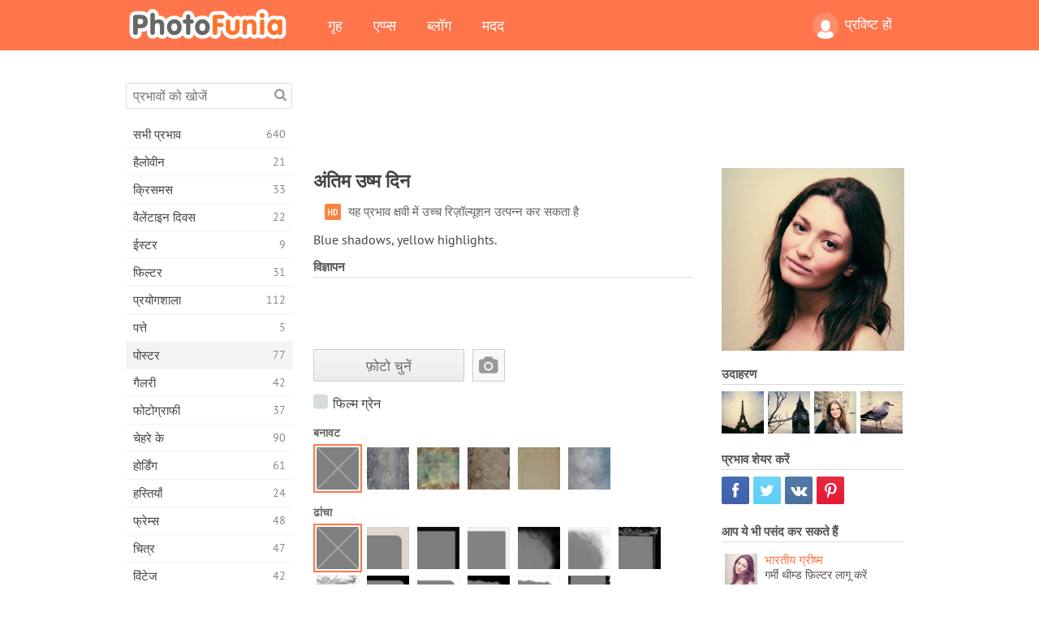

--- FILE ---
content_type: text/html; charset=UTF-8
request_url: https://photofunia.com/hi/categories/posters/last_warm_day
body_size: 12921
content:
<!doctype html>
<html lang="hi" class="lang-hi ltr">
<head>
   <meta charset="UTF-8">
   <title>अंतिम उष्म दिन - PhotoFunia: मुफ्त फोटो इफेक्ट्स और ऑनलाइन फोटो एडिटर</title>

   <meta name="viewport" content="user-scalable=no, width=device-width, initial-scale=1.0"/>
   <meta name="apple-mobile-web-app-capable" content="yes"/>
   <meta http-equiv="X-UA-Compatible" content="IE=edge,chrome=1"/>

   <meta name="google-site-verification" content="Hoj1HFPrwNOl2BfW7rukafY9lFbmXQVLTK7uoDaONGE" />
   <meta name="yandex-verification" content="7b0aad982d57a409" />

   <meta name="google" content="notranslate"/>

   <link rel="alternate" href="https://m.photofunia.com/hi/categories/posters/last_warm_day" media="only screen and (max-width: 640px)"/>
   <link rel="alternate" href="https://basic.photofunia.com/hi/categories/posters/last_warm_day" media="only screen and (max-width: 320px)"/>

   <link rel="alternate" href="https://photofunia.com/categories/posters/last_warm_day" hreflang="en" />         <link rel="alternate" href="https://photofunia.com/ru/categories/posters/last_warm_day" hreflang="ru" />
                  <link rel="alternate" href="https://photofunia.com/es/categories/posters/last_warm_day" hreflang="es" />
                  <link rel="alternate" href="https://photofunia.com/ar/categories/posters/last_warm_day" hreflang="ar" />
                  <link rel="alternate" href="https://photofunia.com/fr/categories/posters/last_warm_day" hreflang="fr" />
                     <link rel="alternate" href="https://photofunia.com/it/categories/posters/last_warm_day" hreflang="it" />
                  <link rel="alternate" href="https://photofunia.com/de/categories/posters/last_warm_day" hreflang="de" />
                  <link rel="alternate" href="https://photofunia.com/tr/categories/posters/last_warm_day" hreflang="tr" />
                  <link rel="alternate" href="https://photofunia.com/cn/categories/posters/last_warm_day" hreflang="zh-Hans" />
                  <link rel="alternate" href="https://photofunia.com/pt/categories/posters/last_warm_day" hreflang="pt" />
                  <link rel="alternate" href="https://photofunia.com/jp/categories/posters/last_warm_day" hreflang="ja" />
                  <link rel="alternate" href="https://photofunia.com/ko/categories/posters/last_warm_day" hreflang="ko" />
                  <link rel="alternate" href="https://photofunia.com/id/categories/posters/last_warm_day" hreflang="id" />
                  <link rel="alternate" href="https://photofunia.com/th/categories/posters/last_warm_day" hreflang="th" />
                  <link rel="alternate" href="https://photofunia.com/pl/categories/posters/last_warm_day" hreflang="pl" />
                  <link rel="alternate" href="https://photofunia.com/ua/categories/posters/last_warm_day" hreflang="uk" />
                  
   <meta name="theme-color" content="#F67249">

   <link type="image/x-icon" href="https://cdn.photofunia.com/icons/favicon.ico" rel="icon">
   <link rel="shortcut icon" href="https://cdn.photofunia.com/icons/favicon.ico">

   <link rel="apple-touch-icon" sizes="57x57" href="https://cdn.photofunia.com/icons/apple-touch-icon-57x57.png">
   <link rel="apple-touch-icon" sizes="114x114" href="https://cdn.photofunia.com/icons/apple-touch-icon-114x114.png">
   <link rel="apple-touch-icon" sizes="72x72" href="https://cdn.photofunia.com/icons/apple-touch-icon-72x72.png">
   <link rel="apple-touch-icon" sizes="144x144" href="https://cdn.photofunia.com/icons/apple-touch-icon-144x144.png">
   <link rel="apple-touch-icon" sizes="60x60" href="https://cdn.photofunia.com/icons/apple-touch-icon-60x60.png">
   <link rel="apple-touch-icon" sizes="120x120" href="https://cdn.photofunia.com/icons/apple-touch-icon-120x120.png">
   <link rel="apple-touch-icon" sizes="76x76" href="https://cdn.photofunia.com/icons/apple-touch-icon-76x76.png">
   <link rel="apple-touch-icon" sizes="152x152" href="https://cdn.photofunia.com/icons/apple-touch-icon-152x152.png">
   <link rel="apple-touch-icon" sizes="180x180" href="https://cdn.photofunia.com/icons/apple-touch-icon-180x180.png">

   <link rel="icon" type="image/png" href="https://cdn.photofunia.com/icons/favicon-192x192.png" sizes="192x192">
   <link rel="icon" type="image/png" href="https://cdn.photofunia.com/icons/favicon-160x160.png" sizes="160x160">
   <link rel="icon" type="image/png" href="https://cdn.photofunia.com/icons/favicon-96x96.png" sizes="96x96">
   <link rel="icon" type="image/png" href="https://cdn.photofunia.com/icons/favicon-16x16.png" sizes="16x16">
   <link rel="icon" type="image/png" href="https://cdn.photofunia.com/icons/favicon-32x32.png" sizes="32x32">

   <meta name="msapplication-TileColor" content="#da532c">
   <meta name="msapplication-TileImage" content="https://cdn.photofunia.com/icons/mstile-144x144.png">
   <meta name="msapplication-config" content="https://cdn.photofunia.com/icons/browserconfig.xml">

   
                  
            
   <link rel="canonical" href="https://photofunia.com/hi/effects/last_warm_day"/>

   <meta name="description" content="अंतिम गर्मी के दिन फिल्टर प्रभाव" />
   <meta name="image" content="https://cdn.photofunia.com/effects/last_warm_day/icons/medium.jpg" />
   <meta name="keywords" content="कैमरा, फिल्टर" />
   <meta name="application-name" content="PhotoFunia" />
   <meta name="title" content="अंतिम उष्म दिन - PhotoFunia" />

   <!-- for Facebook -->
   <meta property="og:title" content="अंतिम उष्म दिन - PhotoFunia" />
   <meta property="og:type" content="article" />
   <meta property="og:image" content="https://cdn.photofunia.com/effects/last_warm_day/icons/medium.jpg" />
   <meta property="og:url" content="https://photofunia.com/hi/effects/last_warm_day" />
   <meta property="og:description" content="अंतिम गर्मी के दिन फिल्टर प्रभाव" />

   <!-- for Twitter -->
   <meta name="twitter:card" content="summary" />
   <meta name="twitter:title" content="अंतिम उष्म दिन - PhotoFunia" />
   <meta name="twitter:description" content="अंतिम गर्मी के दिन फिल्टर प्रभाव" />
   <meta name="twitter:image" content="https://cdn.photofunia.com/effects/last_warm_day/icons/medium.jpg" />

   <script type="application/ld+json">[
    {
        "@context": "http:\/\/schema.org",
        "@type": "ItemPage",
        "name": "अंतिम उष्म दिन",
        "text": "Blue shadows, yellow highlights.",
        "description": "अंतिम गर्मी के दिन फिल्टर प्रभाव",
        "keywords": "कैमरा, फिल्टर",
        "isFamilyFriendly": true,
        "isAccessibleForFree": true,
        "inLanguage": "hi",
        "dateModified": "2020-05-05",
        "dateCreated": "2012-05-23",
        "image": [
            {
                "@type": "ImageObject",
                "width": 600,
                "height": 600,
                "name": "फोटो के प्रभाव अंतिम उष्म दिन",
                "url": "https:\/\/cdn.photofunia.com\/effects\/last_warm_day\/icons\/huge.jpg"
            },
            {
                "@type": "ImageObject",
                "width": 300,
                "height": 300,
                "name": "फोटो के प्रभाव अंतिम उष्म दिन",
                "url": "https:\/\/cdn.photofunia.com\/effects\/last_warm_day\/icons\/large.jpg"
            },
            {
                "@type": "ImageObject",
                "width": 250,
                "height": 250,
                "name": "फोटो के प्रभाव अंतिम उष्म दिन",
                "url": "https:\/\/cdn.photofunia.com\/effects\/last_warm_day\/icons\/medium.jpg"
            },
            {
                "@type": "ImageObject",
                "width": 156,
                "height": 156,
                "name": "फोटो के प्रभाव अंतिम उष्म दिन",
                "url": "https:\/\/cdn.photofunia.com\/effects\/last_warm_day\/icons\/regular.jpg"
            },
            {
                "@type": "ImageObject",
                "width": 78,
                "height": 78,
                "name": "फोटो के प्रभाव अंतिम उष्म दिन",
                "url": "https:\/\/cdn.photofunia.com\/effects\/last_warm_day\/icons\/small.jpg"
            }
        ],
        "workExample": [
            {
                "@type": "ImageObject",
                "width": 466,
                "height": 700,
                "name": "फोटो के प्रभाव अंतिम उष्म दिन",
                "url": "https:\/\/cdn.photofunia.com\/effects\/last_warm_day\/examples\/1jlhyvk_o.jpg"
            },
            {
                "@type": "ImageObject",
                "width": 700,
                "height": 466,
                "name": "फोटो के प्रभाव अंतिम उष्म दिन",
                "url": "https:\/\/cdn.photofunia.com\/effects\/last_warm_day\/examples\/1n2qdnd_o.jpg"
            },
            {
                "@type": "ImageObject",
                "width": 700,
                "height": 700,
                "name": "फोटो के प्रभाव अंतिम उष्म दिन",
                "url": "https:\/\/cdn.photofunia.com\/effects\/last_warm_day\/examples\/1aw2tlk_o.jpg"
            },
            {
                "@type": "ImageObject",
                "width": 700,
                "height": 466,
                "name": "फोटो के प्रभाव अंतिम उष्म दिन",
                "url": "https:\/\/cdn.photofunia.com\/effects\/last_warm_day\/examples\/1as82df_o.jpg"
            }
        ]
    },
    {
        "@context": "http:\/\/schema.org",
        "@type": "WebSite",
        "name": "PhotoFunia",
        "url": "https:\/\/photofunia.com",
        "image": "https:\/\/cdn.photofunia.com\/icons\/favicon-192x192.png",
        "potentialAction": {
            "@type": "SearchAction",
            "target": "https:\/\/photofunia.com\/hi\/search?q={search_term_string}",
            "query-input": "required name=search_term_string"
        },
        "sameAs": [
            "https:\/\/www.facebook.com\/photofunia.en",
            "http:\/\/instagram.com\/photofunia_app",
            "https:\/\/twitter.com\/photofunia",
            "https:\/\/plus.google.com\/+photofunia",
            "http:\/\/vk.com\/photofunia"
        ]
    }
]</script>

   <link href="https://cdn.photofunia.com/site/build/styles/main.049.css" type="text/css" rel="stylesheet">

   
   <link href="https://cdn.photofunia.com/site/build/styles/effects.049.css" type="text/css" rel="stylesheet">

   
   
   


   <script>
      var App = {
         config: {
            language: "hi",
            siteProtocol: "https://",
            urlPrefix: "/hi",
            serverId: 1,
            domainSite: "photofunia.com",
            domainMobile: "m.photofunia.com",
            domainBasic: "basic.photofunia.com",
            domainStatic: "cdn.photofunia.com",
            domainUser: "u.photofunia.com",
            socialNetworks: {"vk":{"appId":"3502140"},"fb":{"appId":"261712573843119"},"googleDrive":{"appId":"145463426723-jr9kplnnqo9l053lt6ii5he80r8t1604.apps.googleusercontent.com"},"mailru":{"appId":"701548","privateKey":"c37c698c2fd3e658a9d813a255eccb03"},"oneDrive":{"clientId":"00000000440D42C5","redirectUri":"photofunia.com\/onedrive.html","scopes":"onedrive.readonly wl.signin wl.photos"}}         }
      };
   </script>

   
   
         <script type='text/javascript'>
            var googletag = googletag || {};
            googletag.cmd = googletag.cmd || [];
         </script>
         <script async src='//www.googletagservices.com/tag/js/gpt.js'></script>

   <!--[if lt IE 9]>
   <link href="https://cdn.photofunia.com/site/build/styles/ie.049.css" type="text/css" rel="stylesheet">   <![endif]-->

   </head>
<body >

<div id="content">
   <div id="blocks">
      <div id="head-menu">
   <div class="head-inner">
      <div class="mobile-drawer-button head-button">
         <i class="font-icon menu"></i>
      </div>
      <a href="/hi/">
         <div class="logo">PhotoFunia</div>
      </a>

      
      <ul class="mobile-hide top-menu menu-right">
                     
            <li class="profile-link ">
               <a href="/hi/signin" rel="nofollow">
                  <i class="user-icon font-icon user2"></i>प्रविष्ट हों               </a>
            </li>
               </ul>


      <ul class="hide-mobile top-menu js-menu" itemscope itemtype="http://schema.org/SiteNavigationElement">
         <li>
            <a href="/hi/">गृह</a>
         </li>

         <li>
            <a href="/hi/apps">एप्प्स</a>
         </li>

         <li>
            <a href="/hi/blog">ब्लॉग</a>
         </li>

         <li>
            <a href="/hi/help">मदद</a>
         </li>

                     
            <li class="no-mobile-hide ">
               <a href="/hi/signin">प्रविष्ट हों</a>
            </li>
               </ul>
      <div class="mobile-menu-button head-button">
         <i class="font-icon menu-dots"></i>
      </div>
   </div>
   <div class="clear"></div>
</div>
      
   <div id="content-wrap" class="block clear">
      <div class="block-inner">
                  <div class="full-text">
            <div id="category">
               <div id="menu">
                  <div class="search-field">
   <form action="/hi/search">
      <input type="text" name="q" placeholder="प्रभावों को खोजें"
              required=""/>
      <div class="font-icon search"></div>
   </form>
</div>

<ul class="categories-menu sidebar-menu" itemscope itemtype="http://schema.org/SiteNavigationElement">
   
         <li >
         <a href="/hi/categories/all_effects" title="PhotoFunia एक अग्रणी मुफ्त फोटो एडिटिंग साइट है जो पिक्चर एडिटर इफेक्ट्स और फोटो फिल्टर की एक विशाल लाइब्रेरी के साथ पैक की गई है। ऑनलाइन तस्वीर संपादक के साथ चित्रों को संपादित करें।" itemprop="url">
            <meta itemprop="description" content="PhotoFunia एक अग्रणी मुफ्त फोटो एडिटिंग साइट है जो पिक्चर एडिटर इफेक्ट्स और फोटो फिल्टर की एक विशाल लाइब्रेरी के साथ पैक की गई है। ऑनलाइन तस्वीर संपादक के साथ चित्रों को संपादित करें।">
            <span class="text" itemprop="name">सभी प्रभाव</span>
            <!--noindex-->
            <span class="total-count" rel="nofollow">640</span>

                        <!--/noindex-->
         </a>
      </li>
         <li >
         <a href="/hi/categories/halloween" title="कुछ ही सेकंड में मुफ्त के लिए अजीब हेलोवीन तस्वीरें बनाएँ। पाठ और चित्रों सहित ऑनलाइन हेलोवीन फोटो प्रभावों के संग्रह से चुनें।" itemprop="url">
            <meta itemprop="description" content="कुछ ही सेकंड में मुफ्त के लिए अजीब हेलोवीन तस्वीरें बनाएँ। पाठ और चित्रों सहित ऑनलाइन हेलोवीन फोटो प्रभावों के संग्रह से चुनें।">
            <span class="text" itemprop="name">हैलोवीन</span>
            <!--noindex-->
            <span class="total-count" rel="nofollow">21</span>

                        <!--/noindex-->
         </a>
      </li>
         <li >
         <a href="/hi/categories/christmas" title="मुक्त करने के लिए हमारे ऑनलाइन उपकरण के साथ मौजूदा टेम्पलेट्स और प्रभावों से क्रिसमस फोटो कार्ड और नए साल की शुभकामनाएं कार्ड बनाएं। क्रिसमस और नए साल के कार्ड आसान हो गए।" itemprop="url">
            <meta itemprop="description" content="मुक्त करने के लिए हमारे ऑनलाइन उपकरण के साथ मौजूदा टेम्पलेट्स और प्रभावों से क्रिसमस फोटो कार्ड और नए साल की शुभकामनाएं कार्ड बनाएं। क्रिसमस और नए साल के कार्ड आसान हो गए।">
            <span class="text" itemprop="name">क्रिसमस</span>
            <!--noindex-->
            <span class="total-count" rel="nofollow">33</span>

                        <!--/noindex-->
         </a>
      </li>
         <li >
         <a href="/hi/categories/valentines_day" title="वेलेंटाइन डे पोस्ट कार्ड और तस्वीर फ्रेम के साथ वेलेंटाइन डे फोटो प्रभाव ऑनलाइन मुफ्त में हमारे रोमांटिक संपादक के साथ अपने प्रिय के साथ साझा करें।" itemprop="url">
            <meta itemprop="description" content="वेलेंटाइन डे पोस्ट कार्ड और तस्वीर फ्रेम के साथ वेलेंटाइन डे फोटो प्रभाव ऑनलाइन मुफ्त में हमारे रोमांटिक संपादक के साथ अपने प्रिय के साथ साझा करें।">
            <span class="text" itemprop="name">वैलेंटाइन दिवस</span>
            <!--noindex-->
            <span class="total-count" rel="nofollow">22</span>

                        <!--/noindex-->
         </a>
      </li>
         <li >
         <a href="/hi/categories/easter" title="" itemprop="url">
            <meta itemprop="description" content="">
            <span class="text" itemprop="name">ईस्टर</span>
            <!--noindex-->
            <span class="total-count" rel="nofollow">9</span>

                        <!--/noindex-->
         </a>
      </li>
         <li >
         <a href="/hi/categories/filters" title="फिल्टर श्रेणी मित्रों और परिवार के साथ साझा करने के लिए अद्वितीय और पेशेवर चित्र कोलाज बनाने के लिए सहजता से मुफ्त ऑनलाइन फोटो फिल्टर संपादक प्रदान करता है।" itemprop="url">
            <meta itemprop="description" content="फिल्टर श्रेणी मित्रों और परिवार के साथ साझा करने के लिए अद्वितीय और पेशेवर चित्र कोलाज बनाने के लिए सहजता से मुफ्त ऑनलाइन फोटो फिल्टर संपादक प्रदान करता है।">
            <span class="text" itemprop="name">फिल्टर</span>
            <!--noindex-->
            <span class="total-count" rel="nofollow">31</span>

                        <!--/noindex-->
         </a>
      </li>
         <li >
         <a href="/hi/categories/lab" title="प्रयोगशाला श्रेणी वह जगह है जहाँ ऑनलाइन कई मजेदार फोटो संपादन प्रयोग होते हैं। हमारे मुक्त अजीब तस्वीर संपादक के साथ पेशेवर चित्र प्रभाव लागू करें।" itemprop="url">
            <meta itemprop="description" content="प्रयोगशाला श्रेणी वह जगह है जहाँ ऑनलाइन कई मजेदार फोटो संपादन प्रयोग होते हैं। हमारे मुक्त अजीब तस्वीर संपादक के साथ पेशेवर चित्र प्रभाव लागू करें।">
            <span class="text" itemprop="name">प्रयोगशाला</span>
            <!--noindex-->
            <span class="total-count" rel="nofollow">112</span>

                        <!--/noindex-->
         </a>
      </li>
         <li >
         <a href="/hi/categories/cards" title="हमारे ऑनलाइन टूल का उपयोग करके मुफ्त अनुकूलित और व्यक्तिगत फोटो ग्रीटिंग कार्ड डिजाइन करें। यह छुट्टी अपने दोस्तों और परिवार के साथ साझा करने के लिए ऑनलाइन एक कार्ड बनाती है।" itemprop="url">
            <meta itemprop="description" content="हमारे ऑनलाइन टूल का उपयोग करके मुफ्त अनुकूलित और व्यक्तिगत फोटो ग्रीटिंग कार्ड डिजाइन करें। यह छुट्टी अपने दोस्तों और परिवार के साथ साझा करने के लिए ऑनलाइन एक कार्ड बनाती है।">
            <span class="text" itemprop="name">पत्ते</span>
            <!--noindex-->
            <span class="total-count" rel="nofollow">5</span>

                        <!--/noindex-->
         </a>
      </li>
         <li class="active">
         <a href="/hi/categories/posters" title="अपनी तस्वीर अपलोड करके और पोस्टर चुनकर फोटो से फोटो पोस्टर बनाएं। एक पोस्टर बनाना हमारे ऑनलाइन मुक्त संपादक के साथ सरल नहीं हो सकता है।" itemprop="url">
            <meta itemprop="description" content="अपनी तस्वीर अपलोड करके और पोस्टर चुनकर फोटो से फोटो पोस्टर बनाएं। एक पोस्टर बनाना हमारे ऑनलाइन मुक्त संपादक के साथ सरल नहीं हो सकता है।">
            <span class="text" itemprop="name">पोस्टर</span>
            <!--noindex-->
            <span class="total-count" rel="nofollow">77</span>

                        <!--/noindex-->
         </a>
      </li>
         <li >
         <a href="/hi/categories/galleries" title="मुफ्त के लिए ऑनलाइन फोटो संपादक के साथ दीवार पोस्टर से एक उत्कृष्ट कृति बनाएं। पोस्टर निर्माता के लिए हमारी ऑनलाइन तस्वीर का उपयोग करें और प्रदर्शनी के हिस्से के रूप में अपनी कलाकृति बनाएं।" itemprop="url">
            <meta itemprop="description" content="मुफ्त के लिए ऑनलाइन फोटो संपादक के साथ दीवार पोस्टर से एक उत्कृष्ट कृति बनाएं। पोस्टर निर्माता के लिए हमारी ऑनलाइन तस्वीर का उपयोग करें और प्रदर्शनी के हिस्से के रूप में अपनी कलाकृति बनाएं।">
            <span class="text" itemprop="name">गैलरी</span>
            <!--noindex-->
            <span class="total-count" rel="nofollow">42</span>

                        <!--/noindex-->
         </a>
      </li>
         <li >
         <a href="/hi/categories/photography" title="अपने बहुत से फोटो असेंबल ऑनलाइन के पारिवारिक एल्बमों के अपने संग्रह में जोड़ें और अपनी तस्वीर असेंबल मुक्त करने के लिए एक प्रभाव या दो जोड़कर अपनी तस्वीर आज संपादित करें।" itemprop="url">
            <meta itemprop="description" content="अपने बहुत से फोटो असेंबल ऑनलाइन के पारिवारिक एल्बमों के अपने संग्रह में जोड़ें और अपनी तस्वीर असेंबल मुक्त करने के लिए एक प्रभाव या दो जोड़कर अपनी तस्वीर आज संपादित करें।">
            <span class="text" itemprop="name">फोटोग्राफी</span>
            <!--noindex-->
            <span class="total-count" rel="nofollow">37</span>

                        <!--/noindex-->
         </a>
      </li>
         <li >
         <a href="/hi/categories/faces" title="कुछ ही सेकंड में हमारे मुफ्त संपादक के साथ एक चेहरे के प्रभाव का उपयोग करके मज़ेदार फोटो बनाएं। अब आप अपने फोटो को मजाकिया चेहरे पर लगा सकते हैं और अपने दोस्तों के साथ साझा कर सकते हैं।" itemprop="url">
            <meta itemprop="description" content="कुछ ही सेकंड में हमारे मुफ्त संपादक के साथ एक चेहरे के प्रभाव का उपयोग करके मज़ेदार फोटो बनाएं। अब आप अपने फोटो को मजाकिया चेहरे पर लगा सकते हैं और अपने दोस्तों के साथ साझा कर सकते हैं।">
            <span class="text" itemprop="name">चेहरे के</span>
            <!--noindex-->
            <span class="total-count" rel="nofollow">90</span>

                        <!--/noindex-->
         </a>
      </li>
         <li >
         <a href="/hi/categories/billboards" title="बिलबोर्ड फोटो एडिटर का उपयोग करें और अपनी फोटो को बिलबोर्ड फ्री में ऑनलाइन लगाएं। अपना बिलबोर्ड प्रभाव चुनें और कुछ ही सेकंड में आपकी तस्वीर उस पर होगी।" itemprop="url">
            <meta itemprop="description" content="बिलबोर्ड फोटो एडिटर का उपयोग करें और अपनी फोटो को बिलबोर्ड फ्री में ऑनलाइन लगाएं। अपना बिलबोर्ड प्रभाव चुनें और कुछ ही सेकंड में आपकी तस्वीर उस पर होगी।">
            <span class="text" itemprop="name">होर्डिंग</span>
            <!--noindex-->
            <span class="total-count" rel="nofollow">61</span>

                        <!--/noindex-->
         </a>
      </li>
         <li >
         <a href="/hi/categories/celebrities" title="मुफ्त ऑनलाइन टूल के साथ सेलिब्रिटी के साथ तस्वीर को संपादित करके स्पॉटलाइट का स्वाद प्राप्त करें। फोटो को सेलिब्रिटी के साथ संपादित करें और सभी के साथ साझा करके प्रसिद्ध बनें!" itemprop="url">
            <meta itemprop="description" content="मुफ्त ऑनलाइन टूल के साथ सेलिब्रिटी के साथ तस्वीर को संपादित करके स्पॉटलाइट का स्वाद प्राप्त करें। फोटो को सेलिब्रिटी के साथ संपादित करें और सभी के साथ साझा करके प्रसिद्ध बनें!">
            <span class="text" itemprop="name">हस्तियाँ</span>
            <!--noindex-->
            <span class="total-count" rel="nofollow">24</span>

                        <!--/noindex-->
         </a>
      </li>
         <li >
         <a href="/hi/categories/frames" title="अपने चित्रों के लिए कस्टम फ्रेम बनाने के लिए हमारे पिक्चर फ्रेम एडिटर का उपयोग करें। मुफ्त फोटो फ्रेम टूल के साथ चित्रों को ऑनलाइन संपादित करें और अपनी तस्वीरों को तैयार करना शुरू करें।" itemprop="url">
            <meta itemprop="description" content="अपने चित्रों के लिए कस्टम फ्रेम बनाने के लिए हमारे पिक्चर फ्रेम एडिटर का उपयोग करें। मुफ्त फोटो फ्रेम टूल के साथ चित्रों को ऑनलाइन संपादित करें और अपनी तस्वीरों को तैयार करना शुरू करें।">
            <span class="text" itemprop="name">फ्रेम्स</span>
            <!--noindex-->
            <span class="total-count" rel="nofollow">48</span>

                        <!--/noindex-->
         </a>
      </li>
         <li >
         <a href="/hi/categories/drawings" title="हमारे मुफ्त ऑनलाइन छवि संपादक के साथ चित्र में चित्र बारी। चित्र श्रेणी में आप अपनी पसंद के प्रभाव को लागू करके अपनी तस्वीर को कला में बदल सकते हैं।" itemprop="url">
            <meta itemprop="description" content="हमारे मुफ्त ऑनलाइन छवि संपादक के साथ चित्र में चित्र बारी। चित्र श्रेणी में आप अपनी पसंद के प्रभाव को लागू करके अपनी तस्वीर को कला में बदल सकते हैं।">
            <span class="text" itemprop="name">चित्र</span>
            <!--noindex-->
            <span class="total-count" rel="nofollow">47</span>

                        <!--/noindex-->
         </a>
      </li>
         <li >
         <a href="/hi/categories/vintage" title="मुफ्त ऑनलाइन विंटेज फोटो संपादक के साथ विंटेज फोटोग्राफी पर अपने हाथों की कोशिश करें। पुराने कार्ड बनाएं, रेट्रो फिल्टर या विंटेज पिक्चर फ्रेम चित्रों पर लागू करें।" itemprop="url">
            <meta itemprop="description" content="मुफ्त ऑनलाइन विंटेज फोटो संपादक के साथ विंटेज फोटोग्राफी पर अपने हाथों की कोशिश करें। पुराने कार्ड बनाएं, रेट्रो फिल्टर या विंटेज पिक्चर फ्रेम चित्रों पर लागू करें।">
            <span class="text" itemprop="name">विंटेज</span>
            <!--noindex-->
            <span class="total-count" rel="nofollow">42</span>

                        <!--/noindex-->
         </a>
      </li>
         <li >
         <a href="/hi/categories/misc" title="Misc श्रेणी से विभिन्न फोटो प्रभावों में से एक का चयन करें और एक अद्वितीय मजेदार चित्र बनाएं। मुफ्त ऑनलाइन संपादक से कई मिस फोटो फिल्टर चुनें।" itemprop="url">
            <meta itemprop="description" content="Misc श्रेणी से विभिन्न फोटो प्रभावों में से एक का चयन करें और एक अद्वितीय मजेदार चित्र बनाएं। मुफ्त ऑनलाइन संपादक से कई मिस फोटो फिल्टर चुनें।">
            <span class="text" itemprop="name">विविध</span>
            <!--noindex-->
            <span class="total-count" rel="nofollow">83</span>

                        <!--/noindex-->
         </a>
      </li>
         <li >
         <a href="/hi/categories/magazines" title="दुनिया के सबसे प्रसिद्ध चमकदार पत्रिकाओं के कवर पृष्ठों को स्वीकार करने के लिए व्यक्तिगत पत्रिका कवर बनाने के लिए हमारे मुफ्त ऑनलाइन पत्रिका कवर संपादक का उपयोग करें।" itemprop="url">
            <meta itemprop="description" content="दुनिया के सबसे प्रसिद्ध चमकदार पत्रिकाओं के कवर पृष्ठों को स्वीकार करने के लिए व्यक्तिगत पत्रिका कवर बनाने के लिए हमारे मुफ्त ऑनलाइन पत्रिका कवर संपादक का उपयोग करें।">
            <span class="text" itemprop="name">पत्रिका</span>
            <!--noindex-->
            <span class="total-count" rel="nofollow">18</span>

                        <!--/noindex-->
         </a>
      </li>
         <li >
         <a href="/hi/categories/professions" title="अपनी तस्वीरों को अपलोड करें और हमारे प्रोफेशन फोटो एडिटर के प्रभावों का उपयोग करके कुछ ही क्लिक में अपने पेशे को ऑनलाइन बदलने के लिए मजेदार फोटो प्रभाव लागू करें।" itemprop="url">
            <meta itemprop="description" content="अपनी तस्वीरों को अपलोड करें और हमारे प्रोफेशन फोटो एडिटर के प्रभावों का उपयोग करके कुछ ही क्लिक में अपने पेशे को ऑनलाइन बदलने के लिए मजेदार फोटो प्रभाव लागू करें।">
            <span class="text" itemprop="name">व्यवसायों</span>
            <!--noindex-->
            <span class="total-count" rel="nofollow">25</span>

                        <!--/noindex-->
         </a>
      </li>
         <li >
         <a href="/hi/categories/movies" title="मुफ्त ऑनलाइन टूल आपकी पसंद की मूवी-थीम वाली तस्वीरों के लिए अभिनेताओं के साथ फोटो संपादन प्रदान करता है। हॉलीवुड या बॉलीवुड अभिनेताओं के साथ चित्र बनाएं।" itemprop="url">
            <meta itemprop="description" content="मुफ्त ऑनलाइन टूल आपकी पसंद की मूवी-थीम वाली तस्वीरों के लिए अभिनेताओं के साथ फोटो संपादन प्रदान करता है। हॉलीवुड या बॉलीवुड अभिनेताओं के साथ चित्र बनाएं।">
            <span class="text" itemprop="name">चलचित्र</span>
            <!--noindex-->
            <span class="total-count" rel="nofollow">20</span>

                        <!--/noindex-->
         </a>
      </li>
         <li >
         <a href="/hi/categories/tv" title="उस पर आपके साथ एक टीवी चित्र बनाने के लिए हमारे मुफ्त ऑनलाइन फोटो प्रभाव उपकरण का उपयोग करें। टीवी सेट के दूसरी तरफ एक टीवी शो में आने के लिए अपनी खुद की तस्वीर संपादित करें।" itemprop="url">
            <meta itemprop="description" content="उस पर आपके साथ एक टीवी चित्र बनाने के लिए हमारे मुफ्त ऑनलाइन फोटो प्रभाव उपकरण का उपयोग करें। टीवी सेट के दूसरी तरफ एक टीवी शो में आने के लिए अपनी खुद की तस्वीर संपादित करें।">
            <span class="text" itemprop="name">टीवी</span>
            <!--noindex-->
            <span class="total-count" rel="nofollow">9</span>

                        <!--/noindex-->
         </a>
      </li>
         <li >
         <a href="/hi/categories/books" title="इस पर अपनी तस्वीर के साथ अपना खुद का बुक कवर बनाएं, ऑनलाइन हमारे मुफ्त फोटो संपादक का उपयोग करें। बस अपनी तस्वीर अपलोड करें और आवेदन करने के लिए एक पुस्तक फोटो प्रभाव चुनें।" itemprop="url">
            <meta itemprop="description" content="इस पर अपनी तस्वीर के साथ अपना खुद का बुक कवर बनाएं, ऑनलाइन हमारे मुफ्त फोटो संपादक का उपयोग करें। बस अपनी तस्वीर अपलोड करें और आवेदन करने के लिए एक पुस्तक फोटो प्रभाव चुनें।">
            <span class="text" itemprop="name">पुस्तकें</span>
            <!--noindex-->
            <span class="total-count" rel="nofollow">15</span>

                        <!--/noindex-->
         </a>
      </li>
   </ul>

               </div>
               <div id="subcontent">
                  <div class="advert-container adsense google-dfp effect-top"><ins class="adsbygoogle advert"
         data-ad-client="ca-pub-5896353906608024"
         data-ad-slot="1125690053"></ins>
         <script>(adsbygoogle = window.adsbygoogle || []).push({});</script></div>                  <div id="effect-container" class="disabled-right-advert">


<div class="right-block">
   <div class="block1">
      <div class="mobile-title">अंतिम उष्म दिन</div>

      <div class="images-container">
         <div class="preview">
            <div class="image js-preview">
               <img src="https://cdn.photofunia.com/effects/last_warm_day/icons/medium.jpg" alt="प्रभाव अंतिम उष्म दिन">

               
            </div>
         </div>

                  <h3>उदाहरण</h3>

         <div class="examples js-examples">
                           <img src="https://cdn.photofunia.com/effects/last_warm_day/examples/1jlhyvk_r.jpg" data-highres="https://cdn.photofunia.com/effects/last_warm_day/examples/1jlhyvk_o.jpg" >
                           <img src="https://cdn.photofunia.com/effects/last_warm_day/examples/1n2qdnd_r.jpg" data-highres="https://cdn.photofunia.com/effects/last_warm_day/examples/1n2qdnd_o.jpg" >
                           <img src="https://cdn.photofunia.com/effects/last_warm_day/examples/1aw2tlk_r.jpg" data-highres="https://cdn.photofunia.com/effects/last_warm_day/examples/1aw2tlk_o.jpg" >
                           <img src="https://cdn.photofunia.com/effects/last_warm_day/examples/1as82df_r.jpg" data-highres="https://cdn.photofunia.com/effects/last_warm_day/examples/1as82df_o.jpg" class="last">
                     </div>

               </div>

         </div>

   <div class="block2">
      <h3>प्रभाव शेयर करें</h3>

      <div class="social-container js-share-container">
                                    <a class="facebook" data-network="facebook">
                  <i class="font-icon facebook"></i>
               </a>
                           <a class="twitter" data-network="twitter">
                  <i class="font-icon twitter"></i>
               </a>
                           <a class="vk" data-network="vk">
                  <i class="font-icon vk"></i>
               </a>
                           <a class="pinterest last" data-network="pinterest">
                  <i class="font-icon pinterest"></i>
               </a>
                           </div>

               <h3>आप ये भी पसंद कर सकते हैं</h3>
         <div class="effects-inline">
                              <a class="effect  " itemscope itemtype="http://schema.org/ItemPage" itemprop="url" href="/hi/categories/posters/indian_summer" title="गर्मी थीम्ड फ़िल्टर लागू करें">
   
   <meta itemprop="image" content="https://cdn.photofunia.com/effects/indian_summer/icons/regular.jpg" />
   <meta itemprop="description" content="गर्मी थीम्ड फ़िल्टर लागू करें" />
   <meta itemprop="inLanguage" content="hi" />

   <img src="https://cdn.photofunia.com/effects/indian_summer/icons/small.jpg" class="image" alt="प्रभाव भारतीय ग्रीष्म">

   <span class="name">
      <span class="title" itemprop="name">भारतीय ग्रीष्म</span>
         </span>

   <span class="description">
      गर्मी थीम्ड फ़िल्टर लागू करें   </span>
   </a>
                  <a class="effect  " itemscope itemtype="http://schema.org/ItemPage" itemprop="url" href="/hi/categories/posters/winter_spirit" title="एक सर्दियों थीम्ड चित्र बनाएँ">
   
   <meta itemprop="image" content="https://cdn.photofunia.com/effects/winter_spirit/icons/regular.jpg" />
   <meta itemprop="description" content="एक सर्दियों थीम्ड चित्र बनाएँ" />
   <meta itemprop="inLanguage" content="hi" />

   <img src="https://cdn.photofunia.com/effects/winter_spirit/icons/small.jpg" class="image" alt="प्रभाव शीतकालीन उत्साह">

   <span class="name">
      <span class="title" itemprop="name">शीतकालीन उत्साह</span>
         </span>

   <span class="description">
      एक सर्दियों थीम्ड चित्र बनाएँ   </span>
   </a>
                  <a class="effect effect-last " itemscope itemtype="http://schema.org/ItemPage" itemprop="url" href="/hi/categories/posters/lomography" title="अपनी तस्वीर को विंटेज फिल्म प्रभाव में बदलें">
   
   <meta itemprop="image" content="https://cdn.photofunia.com/effects/lomography/icons/regular.jpg" />
   <meta itemprop="description" content="अपनी तस्वीर को विंटेज फिल्म प्रभाव में बदलें" />
   <meta itemprop="inLanguage" content="hi" />

   <img src="https://cdn.photofunia.com/effects/lomography/icons/small.jpg" class="image" alt="प्रभाव लोमोग्राफी">

   <span class="name">
      <span class="title" itemprop="name">लोमोग्राफी</span>
         </span>

   <span class="description">
      अपनी तस्वीर को विंटेज फिल्म प्रभाव में बदलें   </span>
   </a>
               <div class="show-more-similar js-show-more-similar">और अधिक दिखायें</div>
            <a class="effect  effect-hidden" itemscope itemtype="http://schema.org/ItemPage" itemprop="url" href="/hi/categories/posters/jade" title="जेड शेड के साथ चित्र">
   
   <meta itemprop="image" content="https://cdn.photofunia.com/effects/jade/icons/regular.jpg" />
   <meta itemprop="description" content="जेड शेड के साथ चित्र" />
   <meta itemprop="inLanguage" content="hi" />

   <img src="https://cdn.photofunia.com/effects/jade/icons/small.jpg" class="image" alt="प्रभाव हरिताश्म">

   <span class="name">
      <span class="title" itemprop="name">हरिताश्म</span>
         </span>

   <span class="description">
      जेड शेड के साथ चित्र   </span>
   </a>
                  <a class="effect  effect-hidden" itemscope itemtype="http://schema.org/ItemPage" itemprop="url" href="/hi/categories/posters/cool_dawn" title="एक ठंडी सुबह प्रभाव पर सूर्योदय">
   
   <meta itemprop="image" content="https://cdn.photofunia.com/effects/cool_dawn/icons/regular.jpg" />
   <meta itemprop="description" content="एक ठंडी सुबह प्रभाव पर सूर्योदय" />
   <meta itemprop="inLanguage" content="hi" />

   <img src="https://cdn.photofunia.com/effects/cool_dawn/icons/small.jpg" class="image" alt="प्रभाव शांत हों">

   <span class="name">
      <span class="title" itemprop="name">शांत हों</span>
         </span>

   <span class="description">
      एक ठंडी सुबह प्रभाव पर सूर्योदय   </span>
   </a>
                  <a class="effect  effect-hidden" itemscope itemtype="http://schema.org/ItemPage" itemprop="url" href="/hi/categories/posters/cool_wind" title="ठंडी हवा का असर">
   
   <meta itemprop="image" content="https://cdn.photofunia.com/effects/cool_wind/icons/regular.jpg" />
   <meta itemprop="description" content="ठंडी हवा का असर" />
   <meta itemprop="inLanguage" content="hi" />

   <img src="https://cdn.photofunia.com/effects/cool_wind/icons/small.jpg" class="image" alt="प्रभाव ठंडी बयार">

   <span class="name">
      <span class="title" itemprop="name">ठंडी बयार</span>
         </span>

   <span class="description">
      ठंडी हवा का असर   </span>
   </a>
                  <a class="effect  effect-hidden" itemscope itemtype="http://schema.org/ItemPage" itemprop="url" href="/hi/categories/posters/autumn" title="शरद ऋतु के रंग का प्रभाव लागू करें">
   
   <meta itemprop="image" content="https://cdn.photofunia.com/effects/autumn/icons/regular.jpg" />
   <meta itemprop="description" content="शरद ऋतु के रंग का प्रभाव लागू करें" />
   <meta itemprop="inLanguage" content="hi" />

   <img src="https://cdn.photofunia.com/effects/autumn/icons/small.jpg" class="image" alt="प्रभाव पतझड़">

   <span class="name">
      <span class="title" itemprop="name">पतझड़</span>
         </span>

   <span class="description">
      शरद ऋतु के रंग का प्रभाव लागू करें   </span>
   </a>
                  <a class="effect  effect-hidden" itemscope itemtype="http://schema.org/ItemPage" itemprop="url" href="/hi/categories/posters/vintage_shot" title="विंटेज स्टाइल फिल्टर प्रभाव">
   
   <meta itemprop="image" content="https://cdn.photofunia.com/effects/vintage_shot/icons/regular.jpg" />
   <meta itemprop="description" content="विंटेज स्टाइल फिल्टर प्रभाव" />
   <meta itemprop="inLanguage" content="hi" />

   <img src="https://cdn.photofunia.com/effects/vintage_shot/icons/small.jpg" class="image" alt="प्रभाव पुरातन खींचे चित्र">

   <span class="name">
      <span class="title" itemprop="name">पुरातन खींचे चित्र</span>
         </span>

   <span class="description">
      विंटेज स्टाइल फिल्टर प्रभाव   </span>
   </a>
         </div>
         </div>
</div>

<div class="left-block">
   <h2 class="desktop-title">अंतिम उष्म दिन</h2>

   <!--noindex-->
         <div class="labels labels-table" rel="nofollow">
                     <div class="label-row">
               <div class="label-container">
                  <span class="label hd"></span>
               </div>
               <div class="label-text">
                  यह प्रभाव क्षवी में उच्च रिज़ॉल्यूशन उत्पन्न कर सकता है               </div>
            </div>
               </div>
      <!--/noindex-->

         <p>Blue shadows, yellow highlights.</p>
   
         <h3 class="advert-title">विज्ञापन</h3>
      <div class="advert-container adsense google-dfp effect-middle"><ins class="adsbygoogle advert"
         data-ad-client="ca-pub-5896353906608024"
         data-ad-slot="7892059358"></ins>
         <script>(adsbygoogle = window.adsbygoogle || []).push({});</script></div>   
   <form action="/hi/categories/posters/last_warm_day?server=1"
         id="effect-form" method="post" enctype="multipart/form-data">

      <input type="hidden" name="current-category" value="posters">

      <div class="prompts">
         
                           <div class="image-picker js-image-picker" data-name="image" >

                  
                                       <input type="hidden" class="js-key" name="image" value=""/>
                     <input type="hidden" class="js-crop" name="image:crop" value=""/>

                     <div class="image-picker-wrap">
                        <div class="button-container">
                           <button class="button gray js-choose-photo">फ़ोटो चुनें</button>
                        </div>
                        <div class="preview-container">
                           <div class="user-icon">
                              <i class="font-icon camera"></i>
                           </div>
                        </div>
                     </div>

                     <noscript>
                        <input type="file" name="image" accept="image/*">
                        <style>.image-picker-wrap {display: none}</style>
                     </noscript>
                                 </div>

                     
                           <div class="checkboxes">
                  <div class="checkbox-container">
                     <label class="custom-inputs">
                        <input type="checkbox" name="film_grain"
                            >
                        <span class="replacement"></span>
                        <span class="text">फिल्म ग्रेन</span>
                     </label>
                  </div>
               </div>


                     
                           <div class="imagelist">
                  <input type="hidden" name="texture" value="none"/>

                                       <h4>बनावट</h4>
                  
                  <ul>
                                             <li class="active" data-value="none">
                           <img src="https://cdn.photofunia.com/effects/last_warm_day/resources/185gm4h.jpg">
                        </li>
                                             <li  data-value="ex1">
                           <img src="https://cdn.photofunia.com/effects/last_warm_day/resources/7cma1z.jpg">
                        </li>
                                             <li  data-value="ex2">
                           <img src="https://cdn.photofunia.com/effects/last_warm_day/resources/19s61r1.jpg">
                        </li>
                                             <li  data-value="ex3">
                           <img src="https://cdn.photofunia.com/effects/last_warm_day/resources/3i0rgj.jpg">
                        </li>
                                             <li  data-value="ex4">
                           <img src="https://cdn.photofunia.com/effects/last_warm_day/resources/1f6rih3.jpg">
                        </li>
                                             <li  data-value="ex5">
                           <img src="https://cdn.photofunia.com/effects/last_warm_day/resources/wtkgcs.jpg">
                        </li>
                                       </ul>
               </div>

                     
                           <div class="imagelist">
                  <input type="hidden" name="frame" value="none"/>

                                       <h4>ढांचा</h4>
                  
                  <ul>
                                             <li class="active" data-value="none">
                           <img src="https://cdn.photofunia.com/effects/last_warm_day/resources/185gm4h.jpg">
                        </li>
                                             <li  data-value="rame1">
                           <img src="https://cdn.photofunia.com/effects/last_warm_day/resources/1uwnl90.jpg">
                        </li>
                                             <li  data-value="rame2">
                           <img src="https://cdn.photofunia.com/effects/last_warm_day/resources/1fz217h.jpg">
                        </li>
                                             <li  data-value="rame2_">
                           <img src="https://cdn.photofunia.com/effects/last_warm_day/resources/14fgig3.jpg">
                        </li>
                                             <li  data-value="rame3">
                           <img src="https://cdn.photofunia.com/effects/last_warm_day/resources/1u32rt8.jpg">
                        </li>
                                             <li  data-value="rame3_">
                           <img src="https://cdn.photofunia.com/effects/last_warm_day/resources/1rpg8f9.jpg">
                        </li>
                                             <li  data-value="rame4">
                           <img src="https://cdn.photofunia.com/effects/last_warm_day/resources/199q0wk.jpg">
                        </li>
                                             <li  data-value="rame4_">
                           <img src="https://cdn.photofunia.com/effects/last_warm_day/resources/4y70bf.jpg">
                        </li>
                                             <li  data-value="rame5">
                           <img src="https://cdn.photofunia.com/effects/last_warm_day/resources/1svqqo0.jpg">
                        </li>
                                             <li  data-value="rame5_">
                           <img src="https://cdn.photofunia.com/effects/last_warm_day/resources/jpkegj.jpg">
                        </li>
                                             <li  data-value="rame6">
                           <img src="https://cdn.photofunia.com/effects/last_warm_day/resources/1le77wd.jpg">
                        </li>
                                             <li  data-value="rame6_">
                           <img src="https://cdn.photofunia.com/effects/last_warm_day/resources/ysijnd.jpg">
                        </li>
                                             <li  data-value="rame7">
                           <img src="https://cdn.photofunia.com/effects/last_warm_day/resources/xur3nx.jpg">
                        </li>
                                       </ul>
               </div>

                     
                           <div class="imagelist">
                  <input type="hidden" name="light" value="none"/>

                                       <h4>प्रकाश प्रभाव</h4>
                  
                  <ul>
                                             <li class="active" data-value="none">
                           <img src="https://cdn.photofunia.com/effects/last_warm_day/resources/185gm4h.jpg">
                        </li>
                                             <li  data-value="bokeh">
                           <img src="https://cdn.photofunia.com/effects/last_warm_day/resources/1nlzatb.jpg">
                        </li>
                                             <li  data-value="light_effect">
                           <img src="https://cdn.photofunia.com/effects/last_warm_day/resources/14tuz35.jpg">
                        </li>
                                       </ul>
               </div>

                     
      </div>

      <div class="send-button-container">
         <button class="button js-send-button">
            <span class="text">जायें</span>
            <span class="loader"></span>
         </button>

         <noscript>
            <input type="submit" class="button" value="जायें">
            <style>.js-send-button {display: none}</style>
         </noscript>
      </div>

   </form>

         <div class="advert-container adsense google-dfp effect-bottom-middle"><ins class="adsbygoogle advert"
         data-ad-client="ca-pub-5896353906608024"
         data-ad-slot="9774015317"></ins>
         <script>(adsbygoogle = window.adsbygoogle || []).push({});</script></div>   </div>
</div>
               </div>
               <div id="overlay-menu"></div>
            </div>
         </div>
      </div>
   </div>
   <script type="text/html" data-template="popup-choose-photo">
   <div class="popup-tabs">
      <ul>
         <li data-tab="upload" data-default>
            <span class="font-icon upload"></span>
            <span class="text">अपलोड</span>
         </li>
         <li data-tab="recent">
            <span class="font-icon picture-1"></span>
            <span class="text">हाल ही का</span>
         </li>
         <li data-tab="camera">
            <span class="font-icon camera"></span>
            <span class="text">कैमरा</span>
         </li>
         
      </ul>
   </div>
   <div class="popup-content-inner">
      <div class="tab-content upload-tab" data-tab="upload" style="display:none">
         <div class="tab-content-inner middle">
            <div class="icon">
               <span class="font-icon picture"></span>
            </div>
            <div class="text tablet-hide">
               <span>यहाँ अपनी तस्वीर सरकाएं, या</span>
            </div>
            <div class="button-container">
               <div class="button js-browse-button">
                  <span class="tablet-hide">पीसी से अपलोड करें</span>
                  <span class="no-tablet-hide hide-default">डिवाइस से अपलोड करें</span>
                  <input id="fileupload" name="image" type="file" accept="image/*">
               </div>
            </div>
         </div>
      </div>

      <div class="tab-content recent-tab" data-tab="recent" style="display:none">
         <div class="tab-content-inner middle js-loading">
            <div style="display: inline-block;vertical-align: middle;padding: 0 10px;">
               <input value="0" class="knob-loading-recent">
            </div>
            <div class="loading-text">एक पल रुकें...</div>
         </div>
         <div class="tab-content-inner middle notice js-empty" style="display: none">
            <div class="icon">
               <span class="font-icon picture-1"></span>
            </div>
            <div class="text">
               <span>आपके द्वारा हाल ही में अपलोड की गई फोटो यहाँ दिखाई देंगे</span>
            </div>
         </div>
         <div class="tab-content-inner js-no-empty"  style="display: none">
            <div class="menu">
               <a class="clear js-clear-recent" href="#">इतिहास मिटायें</a>
            </div>
            <div class="images image-list"></div>
         </div>
      </div>

      <div class="tab-content camera-tab" data-tab="camera" style="display:none">
         <div class="tab-content-inner middle">
            <div class="video-wrapper">
               <video id="video" autoplay></video>
               <div class="counter">3</div>
               <div class="allow-access">क्या हमें आपके कैमरे के उपयोग की अनुमति मिल सकती है?</div>
            </div>
            <div class="button-container">
               <button class="button js-take-capture">क्षवीबद्ध करें</button>
            </div>
         </div>
      </div>

      <div class="tab-content social-tab" data-tab="social" style="display:none"> </div>

      <div class="tab-content uploading-tab" data-tab="uploading" style="display:none">
         <div class="tab-content-inner middle">
            <input value="0" class="uploading-progress">
         </div>
      </div>

      <div class="tab-content error-tab" data-tab="error" style="display:none">
         <div class="tab-content-inner middle">
            <h3>ओह!</h3>
            <div class="error"></div>
            <div class="button-container">
               <button class="button js-try-again" style="display: none">
                  पुनः प्रयास करें               </button>
            </div>
         </div>
      </div>

      <div class="tab-content no-camera" data-tab="no-camera" style="display:none">
         <div class="tab-content-inner middle notice">
            <div class="icon">
               <span class="font-icon camera"></span>
            </div>
            <div class="text">
               <span>कैमरा नहीं मिला</span>
            </div>
         </div>
      </div>

      <div class="tab-content camera-result-tab" data-tab="camera-result" style="display:none">
         <div class="tab-content-inner middle">
            <div class="result">
               <img class="result-image">
            </div>
            <div class="button-container">
               <button class="button js-choose-result">स्वीकारें</button> या <a class="js-retake">फिर खींचें</a>
            </div>
         </div>
      </div>
   </div>
</script>

<script type="text/html" data-template="popup-error">
   <div class="popup-content-inner">
      <div class="tab-content error-tab">
         <div class="tab-content-inner middle">
            <h3>ओह!</h3>
            <div class="error js-error"></div>
         </div>
      </div>
   </div>
</script>


<script type="text/html" data-template="popup-examples">
   <div class="popup-content-inner examples">
      <div class="previous">
         <div class="font-icon arrow-left"></div>
      </div>
      <div class="images">
         <% _.each(images, function (img, key) { %>
         <div class="image <% if(key === activeKey){ %>active<% } %> ">
            <img src="<%= img %>">
         </div>
         <% }) %>
      </div>
      <div class="next">
         <div class="font-icon arrow-right"></div>
      </div>
   </div>
</script>

<script type="text/html" data-template="popup-recent-images">
   <% _.each(images, function (img, key) { %>
   <div class="image"
        data-image='<%= JSON.stringify(img) %>'>
      <div class="image-inner">
         <div class="thumb" style="background-image: url(<%= img.image.thumb.url %>)"></div>
      </div>
   </div>
   <% }) %>
</script>

<script type="text/html" data-template="popup-social-networks">
   <div class="networks image-list">
      <% _.each(networks, function (network) { %>
      <div class="image network" data-key="<%= network.key %>">
         <div class="image-inner">
            <div class="network-icon <%= network.key.toLowerCase() %>"></div>
            <div class="title"><%= network.title %></div>
         </div>
      </div>
      <% }) %>
   </div>
</script>

<script type="text/html" data-template="popup-social-loading">
   <div class="tab-content-inner middle loading-tab">
      <div style="display: inline-block;vertical-align: middle;padding: 0 10px;">
         <input value="0" class="knob-loading">
      </div>
      <div class="loading-text">एक पल रुकें...</div>
   </div>
</script>

<script type="text/html" data-template="popup-social-login">
   <div class="tab-content-inner middle">
      <button class="button js-login">
      के साथ में प्रविष्ट हों <%= network.title %>
      </button>
      या      <a class="js-cancel">रद्द</a>
   </div>
</script>

<script type="text/html" data-template="popup-social-albums">
   <div class="menu">
      <div class="left-content">
         <a class="js-back-socials">
            <i class="font-icon arrow-left"></i>
            <span>ऑनलाइन</span>
         </a>
      </div>
      <div class="right-content">
         <a class="logout js-logout">
            <i class="font-icon <%= network.key.toLowerCase() %>"></i>
            <span>पृविष्टि से बाहर आयें</span>
         </a>
      </div>
   </div>

   <% if(_.isEmpty(albums)) { %>
      <div class="no-photos notice">
         <div class="icon">
            <span class="font-icon picture-1"></span>
         </div>
         <div class="text">
            <span>कोई तस्वीरें नहीं</span>
         </div>
      </div>
   <% } else { %>
      <div class="albums image-list">
         <% _.each(albums, function (album) { %>
            <% if(album.isFolder) { %>
            <div class="image album" data-id="<%= album.id %>">
               <div class="image-inner">
                  <div class="thumb" style="background-image: url(<%= album.thumbUrl %>)"></div>
                  <div class="title"><%= album.name %></div>
               </div>
            </div>
            <% } else { %>
            <div class="image photo" data-url="<%= album.url %>">
               <div class="image-inner">
                  <div class="thumb" style="background-image: url(<%= album.thumbUrl %>)"></div>
                  <div class="title"><%= album.name %></div>
               </div>
            </div>
            <% } %>
         <% }) %>
      </div>
   <% } %>

</script>


<script type="text/html" data-template="popup-social-photos">
   <div class="menu">
      <div class="left-content">
         <a class="js-back-albums">
            <i class="font-icon arrow-left"></i>
            <span>एल्बमों पर वापसी</span>
         </a>
      </div>
      <div class="right-content">
         <a class="logout js-logout">
            <i class="font-icon <%= network.key.toLowerCase() %>"></i>
            <span>पृविष्टि से बाहर आयें</span>
         </a>
      </div>
   </div>
   <% if(!photos.length) { %>
      <div class="no-photos notice">
         <div class="icon">
            <span class="font-icon picture-1"></span>
         </div>
         <div class="text">
            <span>कोई तस्वीरें नहीं</span>
         </div>
      </div>
   <% } else { %>
      <div class="photos image-list clear">
         <% _.times(Math.ceil(photos.length / perBlock), function (t) { %>
            <div class="block <% if(t!==0){ %>hidden<% } %>">
               <% _.each(photos.slice(t*perBlock,(t+1)*perBlock), function (photo) { %>
                  <div class="image photo" data-url="<%= photo.url %>">
                     <div class="image-inner">
                        <div class="thumb" style="background-image: url(<%= photo.thumbUrl %>)"></div>
                     </div>
                  </div>
               <% }) %>
            </div>
         <% }) %>
      </div>
   <% } %>

   <% if(photos.length > perBlock) { %>
      <div class="show-more js-show-more">और अधिक दिखायें</div>
   <% } %>
</script>

<script type="text/html" data-template="popup-social-one-level-photos">
   <div class="menu">
      <div class="left-content">
         <a class="js-back-socials">
            <i class="font-icon arrow-left"></i>
            <span>ऑनलाइन</span>
         </a>
      </div>
      <div class="right-content">
         <a class="logout js-logout">
            <i class="font-icon <%= network.key.toLowerCase() %>"></i>
            <span>पृविष्टि से बाहर आयें</span>
         </a>
      </div>
   </div>
   <% if(!photos.length) { %>
   <div class="no-photos notice">
      <div class="icon">
         <span class="font-icon picture-1"></span>
      </div>
      <div class="text">
         <span>कोई तस्वीरें नहीं</span>
      </div>
   </div>
   <% } else { %>
   <div class="photos image-list clear">
      <% _.times(Math.ceil(photos.length / perBlock), function (t) { %>
      <div class="block <% if(t!==0){ %>hidden<% } %>">
         <% _.each(photos.slice(t*perBlock,(t+1)*perBlock), function (photo) { %>
         <div class="image photo" data-url="<%= photo.url %>">
            <div class="image-inner">
               <div class="thumb" style="background-image: url(<%= photo.thumbUrl %>)"></div>
            </div>
         </div>
         <% }) %>
      </div>
      <% }) %>
   </div>
   <% } %>

   <% if(photos.length > perBlock) { %>
   <div class="show-more js-show-more">और अधिक दिखायें</div>
   <% } %>
</script>



<script type="text/html" data-template="popup-crop">
   <div class="popup-content-inner crop-container">
      <div class="image-wrapper">
         <div class="loading-container">
            <div style="display: inline-block;vertical-align: middle;padding: 0 10px;">
               <input value="0" class="knob-loading-crop">
            </div>
            <div class="loading-text">एक पल रुकें...</div>
         </div>
         <div class="image-container" style="display: none">
            <img id="crop-image" src="<%= image %>">
            <div class="button-container">
               <button class="button js-crop">छाटें</button>
            </div>
         </div>
      </div>
   </div>
</script>



      <div id="footer" class="block block8 clear">
   <div class="block-inner">
      <div class="full-text">
         <div class="table">
            <div class="tr">
               <div class="tr-title">कंपनी</div>
               <ul>
                  <li><a href="/hi/about">के बारे में</a></li>
                  <li><a href="/hi/press">प्रेस जानकारी</a></li>
                  <li><a href="/hi/brand">ब्रांड का नाम</a></li>
               </ul>
            </div>
            <div class="tr">
               <div class="tr-title">कानूनी</div>
               <ul>
                  <li><a href="/hi/privacy" rel="nofollow">गोपनीयता नीति</a></li>
                  <li><a href="/hi/terms" rel="nofollow">उपयोग की शर्तें</a></li>
               </ul>
            </div>
            <div class="tr">
               <div class="tr-title">अवलम्ब</div>
               <ul>
                  <li><a href="/hi/help">मदद</a></li>
                  <li><a href="/hi/contact">संपर्क</a></li>
                  <li><a href="/hi/sitemap">साइटमैप</a></li>
               </ul>
            </div>

            <div class="tr company-links">
               <div class="icons">
                  <a target="_blank" href="https://www.facebook.com/photofunia.en" class="facebook"><i class="font-icon facebook"></i></a>
                  <a target="_blank" href="http://instagram.com/photofunia_app" class="instagram"><i class="font-icon instagram"></i></a>
                  <a target="_blank" href="https://twitter.com/photofunia" class="twitter"><i class="font-icon twitter"></i></a>
                  <a target="_blank" href="http://vk.com/photofunia" class="vk"><i class="font-icon vk"></i></a>
               </div>
               <div class="copyright">Capsule Digital &copy; 2025</div>
            </div>
         </div>

         <div class="other-links">
                           <span>
                                                               <a href="/categories/posters/last_warm_day">English</a>
                                                      </span>
               <span class="delim"></span>
                           <span>
                                                               <a href="/ru/categories/posters/last_warm_day">Русский</a>
                                                      </span>
               <span class="delim"></span>
                           <span>
                                                               <a href="/es/categories/posters/last_warm_day">Español</a>
                                                      </span>
               <span class="delim"></span>
                           <span>
                                                               <a href="/ar/categories/posters/last_warm_day">اللغة العربية</a>
                                                      </span>
               <span class="delim"></span>
                           <span>
                                                               <a href="/fr/categories/posters/last_warm_day">Français</a>
                                                      </span>
               <span class="delim"></span>
                           <span>
                                       हिंदी                                 </span>
               <span class="delim"></span>
                           <span>
                                                               <a href="/it/categories/posters/last_warm_day">Italiano</a>
                                                      </span>
               <span class="delim"></span>
                           <span>
                                                               <a href="/de/categories/posters/last_warm_day">Deutsch</a>
                                                      </span>
               <span class="delim"></span>
                        <span class="all-languages">
               <i class="font-icon globe"></i>
               <a class="js-open-languages">All languages</a>
            </span>
         </div>

      </div>
   </div>
</div>

   </div>
</div>

<div id="cookie-accept">
   <div class="buttons">
      <button class="button" id="got-it">समझ गया!</button>
   </div>
   <div class="info">
      यह वेबसाइट यह सुनिश्चित करने के लिए कुकीज़ का उपयोग करती है कि आपको हमारी वेबसाइट पर सबसे अच्छा अनुभव मिले। <a href="/hi/privacy#cookies" target="_blank">और जानकारी</a>
   </div>
</div>

<div id="popup-container"></div>



<script type="text/html" data-template="popup-container">
   <div class="popup">
      <div class="popup-wrapper">
         <div class="popup-container">
            <div class="popup-head clear">
               <h3><%= title %></h3>

               <div class="close-button"></div>
            </div>
            <div class="popup-content">
               <%= popupContent %>
            </div>
         </div>
      </div>
   </div>
</script>

<script type="text/html" data-template="popup-choose-language">
   <div class="languages-container">
      <ul class="languages">
                  <li class="item">
            <a href="/en/categories/posters/last_warm_day">English</a>
         </li>
                  <li class="item">
            <a href="/ru/categories/posters/last_warm_day">Русский</a>
         </li>
                  <li class="item">
            <a href="/es/categories/posters/last_warm_day">Español</a>
         </li>
                  <li class="item">
            <a href="/ar/categories/posters/last_warm_day">اللغة العربية</a>
         </li>
                  <li class="item">
            <a href="/fr/categories/posters/last_warm_day">Français</a>
         </li>
                  <li class="item">
            <a href="/hi/categories/posters/last_warm_day">हिंदी</a>
         </li>
                  <li class="item">
            <a href="/it/categories/posters/last_warm_day">Italiano</a>
         </li>
                  <li class="item">
            <a href="/de/categories/posters/last_warm_day">Deutsch</a>
         </li>
                  <li class="item">
            <a href="/tr/categories/posters/last_warm_day">Türkçe</a>
         </li>
                  <li class="item">
            <a href="/cn/categories/posters/last_warm_day">中文(简体)</a>
         </li>
                  <li class="item">
            <a href="/pt/categories/posters/last_warm_day">Português</a>
         </li>
                  <li class="item">
            <a href="/jp/categories/posters/last_warm_day">日本語</a>
         </li>
                  <li class="item">
            <a href="/ko/categories/posters/last_warm_day">한국어</a>
         </li>
                  <li class="item">
            <a href="/id/categories/posters/last_warm_day">Bahasa Indonesia</a>
         </li>
                  <li class="item">
            <a href="/th/categories/posters/last_warm_day">ภาษาไทย</a>
         </li>
                  <li class="item">
            <a href="/pl/categories/posters/last_warm_day">Polski</a>
         </li>
                  <li class="item">
            <a href="/ua/categories/posters/last_warm_day">Українська</a>
         </li>
               </ul>
   </div>
</script>

<script>
   window.App = window.App || {};
   App.m = App.m || {};
   App.m.effects = {
      result: {"share_text":"\u0926\u094b\u0938\u094d\u0924\u094b\u0902, \u0926\u0947\u0916\u0947\u0902 \u092e\u0948\u0902\u0928\u0947 \u092b\u094b\u091f\u094b\u092b\u0928\u093f\u092f\u093e \u092a\u0930 \u0915\u094d\u092f\u093e \u092c\u0928\u093e\u092f\u093e \u0939\u0948!\n\n http:\/\/photofunia.com\/hi\/effects\/{effect_key}\n\n{tags}"},
      errors: {"noUserMedia":"\u0906\u092a\u0915\u093e \u092c\u094d\u0930\u093e\u0909\u091c\u093c\u0930 \u0915\u0948\u092e\u0930\u0947 \u0915\u0947 \u0909\u092a\u092f\u094b\u0917 \u0915\u0940 \u0905\u0928\u0941\u092e\u0924\u093f \u0928\u0939\u0940\u0902 \u0926\u0947\u0924\u093e","uploadingError":"\u0924\u094d\u0930\u0941\u091f\u093f, \u092b\u093e\u0907\u0932 \u0905\u092a\u0932\u094b\u0921 \u0935\u093f\u092b\u0932","cameraPermission":"\u0906\u092a\u0928\u0947 \u0915\u0948\u092e\u0930\u0947 \u0915\u094b \u092a\u094d\u0930\u0935\u0947\u0936 \u0926\u0947\u0928\u0947 \u0938\u0947 \u0907\u0928\u0915\u093e\u0930 \u0915\u093f\u092f\u093e \u0939\u0948"},
      headings: {"choosePhoto":"\u092b\u093c\u094b\u091f\u094b \u091a\u0941\u0928\u0947\u0902","chooseLanguage":"\u0905\u092a\u0928\u0940 \u092d\u093e\u0937\u093e \u091a\u0941\u0928\u0947\u0902","examples":"\u0909\u0926\u093e\u0939\u0930\u0923 \u0939\u0948\u0902 ({current} \u0915\u0947 {total})","cropTitle":"\u0915\u093f\u0938\u0940 \u090f\u0915 \u0915\u094d\u0937\u0947\u0924\u094d\u0930 \u0915\u093e \u091a\u092f\u0928 \u0915\u0930\u0947\u0902 \u091c\u093f\u0938\u0915\u093e \u0906\u092a \u0909\u092a\u092f\u094b\u0917 \u0915\u0930\u0928\u093e \u092a\u0938\u0902\u0926 \u0915\u0930\u0947\u0902\u0917\u0947","shareResult":"\u0926\u094b\u0938\u094d\u0924\u094b\u0902 \u0915\u0947 \u0938\u093e\u0925 \u0938\u093e\u091d\u093e \u0915\u0930\u0947\u0902"}   };
</script>

<script src="https://cdn.photofunia.com/site/build/scripts/build.050.js"></script>


   <!--[if lt IE 9]>
   <script src="https://cdn.photofunia.com/site/scripts/vendors/excanvas.124.js"></script>   <script>var LEGACY_IE = true;</script>
   <![endif]-->
   <script src="https://cdn.photofunia.com/site/scripts/vendors/effects.123.js"></script>   <script src="https://cdn.photofunia.com/site/build/scripts/effects.050.js"></script>
   <script>
      var replace = false;

      if(window.LEGACY_IE) {
         replace = true;
      }

      if(!replace && !App || !App.effects || !App.effects.choosePhoto) {
         replace = true;
      }

      if(replace) {
         function getElementsByClassName(node, classname) {
            if('getElementsByClassName' in node) {
               return node.getElementsByClassName(classname);
            }

            var a = [];
            var re = new RegExp('(^| )'+classname+'( |$)');
            var els = node.getElementsByTagName("*");
            for(var i=0,j=els.length; i<j; i++)
               if(re.test(els[i].className))a.push(els[i]);
            return a;
         }

         var $button = getElementsByClassName(document, 'js-send-button');

         if($button[0]) {
            $button = $button[0];
            var text = getElementsByClassName($button, 'text')[0].innerHTML;
            var newButton = document.createElement('input');

            newButton.setAttribute('type', 'submit');
            newButton.setAttribute('class', 'button');
            newButton.value = text;

            $button.parentNode.insertBefore(newButton, $button.nextSibling);
            $button.parentNode.removeChild($button);
         }

         var images = getElementsByClassName(document, 'js-image-picker');

         for(var i = 0; i < images.length; i++) {
            var image = images[i];
            var input = getElementsByClassName(image, 'js-key');
            var imagePicker = getElementsByClassName(image, 'image-picker-wrap');

            if(input[0]) {
               input[0].outerHTML = input[0].outerHTML.replace('hidden', 'file');
            }

            if(imagePicker[0]) {
               imagePicker[0].parentNode.removeChild(imagePicker[0]);
            }
         }
      }
   </script>

   <script async src="//pagead2.googlesyndication.com/pagead/js/adsbygoogle.js"></script>
<script>
   (function(i,s,o,g,r,a,m){i['GoogleAnalyticsObject']=r;i[r]=i[r]||function(){
      (i[r].q=i[r].q||[]).push(arguments)},i[r].l=1*new Date();a=s.createElement(o),
      m=s.getElementsByTagName(o)[0];a.async=1;a.src=g;m.parentNode.insertBefore(a,m)
   })(window,document,'script','//www.google-analytics.com/analytics.js','ga');

   ga('create', 'UA-58565663-1', 'auto');
   ga('send', 'pageview');
</script>

<script>
   (function(m,e,t,r,i,k,a){m[i]=m[i]||function(){(m[i].a=m[i].a||[]).push(arguments)};
   m[i].l=1*new Date();k=e.createElement(t),a=e.getElementsByTagName(t)[0],k.async=1,k.src=r,a.parentNode.insertBefore(k,a)})
   (window, document, "script", "https://mc.yandex.ru/metrika/tag.js", "ym");

   ym(62498527, "init", {
        clickmap:true,
        trackLinks:true,
        accurateTrackBounce:true
   });
</script>
<noscript><div><img src="https://mc.yandex.ru/watch/62498527" style="position:absolute; left:-9999px;" alt="" /></div></noscript>

</body>
</html>




--- FILE ---
content_type: text/html; charset=utf-8
request_url: https://www.google.com/recaptcha/api2/aframe
body_size: 267
content:
<!DOCTYPE HTML><html><head><meta http-equiv="content-type" content="text/html; charset=UTF-8"></head><body><script nonce="ClJRK5nVwkbWAnuSbyUgCg">/** Anti-fraud and anti-abuse applications only. See google.com/recaptcha */ try{var clients={'sodar':'https://pagead2.googlesyndication.com/pagead/sodar?'};window.addEventListener("message",function(a){try{if(a.source===window.parent){var b=JSON.parse(a.data);var c=clients[b['id']];if(c){var d=document.createElement('img');d.src=c+b['params']+'&rc='+(localStorage.getItem("rc::a")?sessionStorage.getItem("rc::b"):"");window.document.body.appendChild(d);sessionStorage.setItem("rc::e",parseInt(sessionStorage.getItem("rc::e")||0)+1);localStorage.setItem("rc::h",'1763470629743');}}}catch(b){}});window.parent.postMessage("_grecaptcha_ready", "*");}catch(b){}</script></body></html>